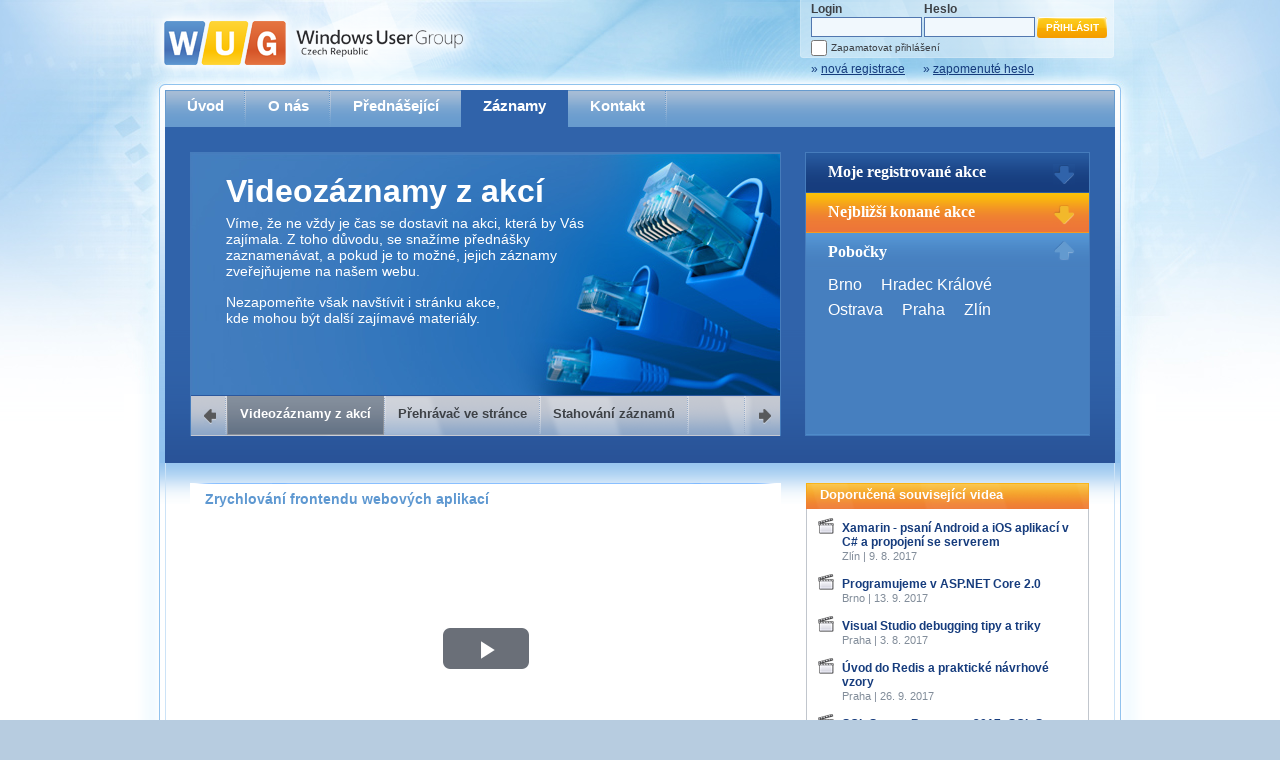

--- FILE ---
content_type: text/html; charset=utf-8
request_url: https://www.wug.cz/zaznamy/409-Zrychlovani-frontendu-webovych-aplikaci
body_size: 21011
content:


<!DOCTYPE html PUBLIC "-//W3C//DTD XHTML 1.0 Transitional//EN" "http://www.w3.org/TR/xhtml1/DTD/xhtml1-transitional.dtd">

<html xmlns="http://www.w3.org/1999/xhtml">
<head><title>
	Zrychlování frontendu webových aplikací | Záznamy | Windows User Group - Czech Republic
</title><meta http-equiv="Content-Type" content="text/html; charset=utf-8" /><meta property="fb:page_id" content="168014696565336" /><meta property="og:site_name" content="WUG Česká republika" /><meta property="og:locale" content="cs_CZ" /><meta name="twitter:card" content="summary_large_image" /><meta name="twitter:site" content="@wugcz" /><meta name="twitter:title" content="Zrychlování frontendu webových aplikací" /><meta name="twitter:description" content="Podíváme se na hlavní důvody, proč rychlost řešit a ukážeme praktické tipy jak dosáhnout zrychlení." /><link rel="shortcut icon" href="/favicon.ico" /><meta name="application-name" content="Windows User Group" /><meta name="msapplication-tooltip" content="Otevřít web Windows User Group" /><meta name="msapplication-starturl" content="./" /><meta content="width=1024;height=768" name="msapplication-window" /><meta name="msapplication-navbutton-color" content="#5B94CE" /><meta content="name=Kalendář akcí; action-uri=./; icon-uri=./favicon.ico; window-type=self;" name="msapplication-task" /><meta content="name=O nás; action-uri=./o-nas; icon-uri=./favicon.ico; window-type=self;" name="msapplication-task" /><meta content="name=Přednášející; action-uri=./prednasejici; icon-uri=./favicon.ico; window-type=self;" name="msapplication-task" /><meta content="name=Zaznamy; action-uri=./zaznamy; icon-uri=./favicon.ico; window-type=self;" name="msapplication-task" /><meta content="name=Kontakt; action-uri=./kontakt; icon-uri=./favicon.ico; window-type=self;" name="msapplication-task" />
    

<link href="../App_Themes/Default/jQueryUI/smoothness/jquery-ui-1.8.14.custom.css" type="text/css" rel="stylesheet" /><link href="../App_Themes/Default/prettyPhoto/prettyPhoto.css" type="text/css" rel="stylesheet" /><link href="../App_Themes/Default/Style.css" type="text/css" rel="stylesheet" /><link href="../App_Themes/Default/StyleSheet.css" type="text/css" rel="stylesheet" /><meta name="og:title" content="Zrychlování frontendu webových aplikací" /><link href="/Styles/video-js/video-js.min.css" rel="stylesheet" /><link href="/Styles/video-js/videojs-resolution-switcher.css" rel="stylesheet" /><meta name="og:image" content="https://www.wug.cz/GetFile.ashx?PhotoID=2063&amp;ThumbnailSizeName=detail" /><meta name="image" content="https://www.wug.cz/GetFile.ashx?PhotoID=2063&amp;ThumbnailSizeName=detail" /><meta name="twitter:image" content="https://www.wug.cz/GetFile.ashx?PhotoID=2063&amp;ThumbnailSizeName=detail" /><meta name="og:description" content="Podíváme se na hlavní důvody, proč rychlost řešit a ukážeme praktické tipy jak dosáhnout zrychlení." /><link rel="alternate" type="application/rss+xml" title="WUG Česká republika - Akce" href="https://www.wug.cz/rss/akce"></link><link rel="alternate" type="application/rss+xml" title="WUG Česká republika - Záznamy" href="https://www.wug.cz/rss/zaznamy"></link></head>
<body>
    <form name="aspnetForm" method="post" action="/zaznamy/409-Zrychlovani-frontendu-webovych-aplikaci" onsubmit="javascript:return WebForm_OnSubmit();" id="aspnetForm">
<div>
<input type="hidden" name="__EVENTTARGET" id="__EVENTTARGET" value="" />
<input type="hidden" name="__EVENTARGUMENT" id="__EVENTARGUMENT" value="" />
<input type="hidden" name="__VIEWSTATE" id="__VIEWSTATE" value="4kztNdyFuCy3tQPR8ZFgZlzXCpA/DhEi4l4/pg7JKWLOB+NOYkd4f0C5hQD/zo8D0bTzU4S1gNBusQ0fHIZMdU88raXJLfNFndT2mEcSRvni0i6b+2V9bXPutv6bqDLGg6Da/aFnLUvHBbG8mJHt6JcF164QLicXdxrbZkSIszFfl0iQHPlv8SlYzXM7S/K6+xZ8Fg81zdelmgcf5e8LYjvSSKWYj3BmMd2nj3PQEYZ/apnVcxGbDd1RP2ObWjKAMKcVwlVKMSYLOnEl91JHhKyx/MmMzS3c88kUpe+L09JCOkvUvRgtwEeu32fOsFbrCppTvmCkCZjQoiPr1ahac91PoW75Aq6CG44SWJ//9/KRUeCqdN7i+wXtPxd/amgXPYnGxKhElfclAD5gfEDXlW9Ur+vt++LVMvzgWt8eL+aIquk2zRSt0VRkPlbJ+p7LGhNx7RXBbMuVXlF82P6/O+liNtLcShv0aUJrB514sO9UxXEUdcBclsZmPxxb0g2xNmcDNyPmiE/GtOGVaDy50iX4B3vXpfERrEu5t5+GDr2Tc0ULo9Ts7fPJJGaaWyE3bHENAYv9+3Iu8wdztJl6QTS7FF0ao+U6YRa+7FWmSKo05iSWUXOoGlLkfoL95fajcwfynlPLIS3xdolccuHNQjo/QUIHRbJL98iEdxRbSNYxDmTho7LkvFvbIZDVgRuSPU1okkx1nCiZzRmdNGiKUuLLtDJutXBgxQkKJccrIA9BERUyTZw+/n+C29mc39aeAod0RgBJM0C8C71fPWwcyDq7NP0QuLGTsJ6dSE6s2EqSbKs2eBpaT3n42HVZY6SIjlYXEKraqOumvPoMWaB4ySFrq6ZyzkmGQqO+VFLtayG9Z35r3+qDGMqLDttTArr5tpSfkHsNAa6+cM57+NB9lKbdsZV19Rope/w77GIHEJAzmK93uXDawigeByDkZYvhR7UVd6aXQJ6qw6uH435G/m/0Ce24qdUm3Y4VpgRDZY9jAKIYJCqgC7m7j3PEPorjFNS3G54j8gWjenMazdeDMY1V/D/Zbedy44NGiPH5I883FeO8YRaKocM/kWtys+Vh5hum9ZkLBHE57vnto/+N6apLWAYmkrU7njaY8d4+CgaVMXD1sZz9XENz2h7N9rQzWi5m4SXyHQS7xTjwkrD/RJpz5PpvxHd7pImjLMU5GZF3/k6LMIDX+IzSj9yIxB0VKnssoB8BCxB+4kJIcuSSyV65A9QDhxnsB05yfmEV90EW47LBbbm/lMCph0pAjBhAosr6vb3EXjI5sdrYTAlyY5SZPgNVH2aqXpt6kVlAzo/6UUsDQTWh31i7V/BtTmonC77n+vP4M003nvoAiSIl6ZYsVE71n74fJxzFH3ADjCTaA+23P0d1xUZnP2oGU8ofkKzb/B8ccX0ZyZeqYRPHqvVZVVmuAzlSss21AL1GZ+BN9aLHkaUWdkN4KozDDn5oMGslfIbDnQhidZztpAF/WiK6p+fxU0VLogrmCdQf4jEC8vLDpQZVNtn38j6JhrQuhwctfusEVHWnJL4Wt9kkP0TS+qn63/SVlcTcFHlwlyYgwja8JcYl8AYU9cJdNXQJAuuxfOiE9eVYKSUBTyXYflR2vsEu5siGQ2EBzG3LVBGMo6nM+Hul7Z5FUo0Bd8DmW5HVtazOV5Oh+ejK0f7G1hxjG3XfdGf0ZJryroEsLpwYrl/cpQXgN+yEgm8/QVGs+WQGMNdLJdSNn2Rik9O56AGqY7xQERuRwZAOHW6npmfhZtij3npEdW3le6Vd9pCQA+xoKjssl2umf8M6PV1n2A0YMekl3SrCY/FCBo8vgbrxp5lEKwKdvFNUOGXuDlhe1mUMnBv2CZJtpbiBUYmLgVLemXXGM0rbHifgDgQM4zlvwRmgpcp+U0xUtUTnQUCaoub51qR1fy3BWK5uiIzTvWmOZuqw0d2Nwvge68U2Yr9vu+B8pSA1TGZMfqRZj0dazCV/QwpE9rqEYvLJSpvbuLj3igGrm8SLZJKK8KY3/Klmsl77zQ2Ply0s02j4BUqQ0Yh7Tia38biJTVZMZelud70iu59iOU+A+vvGUQbGYpbRuZ+n3tQEwiAmXcaA9DDh89waGCFusXpzm7P2/+mxb9jKuTKxZlH1ymbgN19mppcaPWsTujDCLiK8/fGHLO3aMWcUhfbEFbLqEDFFpmcwta8AYYqMeZYXJZNDb8VzJv3UynWUsJ4pMiuDZdZxQF3jrtViQLG0STaNCJwuwK3irq9Im88YhzmE6yQi244vGZqg8GsUVoGphBSbveJk/qTiRJq18rtippoN3U6/mAkG2UlJpw33k96tkKGrigyvCBqMYM5sD+hBRfrF8sbTR2mtPhfh8jhmUFHScson34w/dNMwAbyXs0JPb58Z7ptoKCMTl9GhhTk7I97t1dT5IH0rnmE8YA0bvXHYLDr4awntf+As5VlDo0RnzL1s6HF3cYTfZ0Y9vtSRw1GxjsYU0hcoR3ZNxJUw0RpUQ7sF2CU3zPYUGPxM6GN1MA0yF9Z+E/IwHBbv/aOv21+uh72nNnViYdq6mu/FdSpBDFBgQmOryTmC1vq7SYmKieSEhQqAgBwjf54znjxdsJHX5SB+qa+wwjv8mgVrde7+FdgQPvpy3S8TGlbETZhlWGDcLkwanvDfqAoQlDbYStpUPaW5vEkWxvnRftThuxNBMTSY/7NTNbYokSLNn08kXaODbYgAz3MogVkUhM+L2YjxfqeE1ok1eae2HUOfbK8FaAYMCe39Hm81PjrsRUdA/OZx0xfchr5mKcuBaiJ0dWxSDdy1EGNG96EdI3W3RWHIfRkn1ArCMXs90B4ndAx+kEXOuyBV0XE0aFjpiPKjgqVYXQHqjJ+xqau7a1REHV7Pk4LID8qtKeq0S7m6wETUdpGCcAh1XERrx9Bw1ApR4tOvG+k0ksX3BkJjRUmQCYIWEH2BLa/HZz8Hm730w3dNvWLBxocob5NSEqc0nMEpzHZrgMmfzrO6giIEFuFwecJEaihgtFKJr3f8RF1MwGsrk5ahozbuilZfFbIXZfWZI0PXN98gc+vJYs7hEF1DyOAxs02D0sxzqr70uNnUj/eIsIg9aS4uLp3YErpmQsb3lctxZntexFlDJ+O/Y60lVYaEc5WerxdfJYv9rV+e/AVGD2GGOyYgPi20+z0Ij96kvVz3XL/hxf3GFer9E9JLXOehLBCBEaBEJiTskZZzw+hrN2Tr0SZ9e97GK/U5Lk0e9Nn2yMA1gazBofiUw2WgoX3hcgBcrfk/krZfrGfL9gWJ+dBHPdXF7NCvtAXoyKlIjDPl/2p7BtDI2BOHh5rfGki6Mm8TMB0xFV/ELxGSQICt2xe8iDdHXnLGPz/V5mb/D+pEgg0A5UPmOEY+A63eGiRfdTkncVV0lXYjLFpXENIWeVzruPTHTxzIiElwAMWUxR32kRxsLYJh+0AODPFYWTwWsxpi/EaamB5utkZgLNBZ6uDu7ilzZ7+HsceLFA3aDJ85YXu5y4qEOn3QITtzuXfeyWSdMc2Vaj9gQoQp9zaC5QXCwxRuhu4A0/GjKY8R++eoLyY1JDacaH+9BgVX1E7znAGHy5Nyb3QtMPgYAKfcreq6nfhHonnhmoCwJWMqxVdAWs9+R9HF5+iWSOrXvWZz2CjGKUVZ8/QMHLIIyL8Ui1/etnLZkg8pzKzzDbqz6hUCUTNfvCxExdG2FgHUzS5i4RQG1hgCJEt1bL6Kuqym7B9JsStE+2JrGO5o5xrLMPMC52bZFkXadvanruYrhx9ulLHMRv7m0KCbX50etmJR0YeljMoRWY++CH5uL2zhQ0Y/rZvlVBSSs4whNyMgbRRDshe9NaejfLqCr9rwyg+y/zMbhJXpTEZWK1dRB98D5BPmhyrA6mODPs1l5DugEo6EDTGdHhknXTng198B4AfP6wJpHsEJCArlVGzcmv9V5p3GHnIjrwf/Cimz7wzjx87pCQ1+CTFpN/LMo4btiFOta02AcmKBVtBKzQTrRrV2ALwq8ZQ+/duqDWtkeQ+O+vQa9RAtPJAvJq0ioK2vRwihGekSuoNelXL4R4EZFhryR0XOGHV/+/SMBaX3axyGOFyU+YMoZPFGIbwqtkvIsZn4qWLHBuDAFkF3Pcu1mhCP/HOOWw0hqmok8ZPfplIDkkW8h9hGVgFP2BhXX+bKMhfwi/R0C8s5twkJqm9g2bwzakYkZE3E+j+PHu5l2+kPGrXickd1nn/oef9R4yIPgtFI5tzU9our9bkAXAw0x4ITdUQ5dMn8l7WfZIXWZ2M2KhY/jzUcrn8bxhaM/hDuNIN7D7yfkzTjj0Fc9c9zwznrVSo72U6FrIriZnoMlmJiRNli5inhOUUHn81+sdcum4Ub7sFo8TPiCiYig18UZhTq6IWQnxDYhoh8K7Xay/+wHGZ8uxJoIpHQON/AzqZBomEfmx8vbpSNqQ3AevRMMsZQDK/cJUFhaWtdnNnwi7jI0auJ11O1XuahPyk8PnzuZj7rGdevPhsgozA7gB9RIYgwJFoQeLPbgjNKjSiXT5Wh+6hogGsP0ReYLReHVvSAS7GO+AaKeMldxTURs3+sOZ+H/7Q6Pt47Oc9I9mu6CSyYbuDdDFi1zaWFKVvMbUsOWns3IIbbr1VfzKrWB/[base64]/P35QQzSag9RvHc0Etk40AFsP1K2zpJAyLK9NX2grxb21mZLr2MDI/8oLkBZTP4X1AL54TPEMZeyerD7PQVIpm8FMIj75u4MqI7yvvJ731TQhcts9gAc50sczxz0LB3fYkahARz8tBE8vIgKEJvJ/bFBLojgWUW8vBNVMwoZgyyNC9K7xXTcQWdixJt7yaUyLmUDhv0v3tYhy/w5B7mJ9lOeXtzjnYWSmHL/lUfhBwG0++VDATgxX2kAZKaNCKXR5E4xEaDeFissNSDNS3SkFIWcFff1VuD5yqgSapCIghQLRjVTsrxiDt2rjyQMyOM0QxMn8INxUzfWarp2jKsVsr9X0ClH/rGfpRRjruuSP7elc6PZRlH3D+lOampPP62PKo+zwa39oe+uPW1UaeGwtgCac7lc52kOkFp8rvj8Leq1ho39/fVMSnnRhTeLL5R62gSTfVBMdpuVVWQtd20NAzCdnHEyLOUwXw2B6mY2iX7+30R/857QuwiQeGjULBaOqoMGEAzj4ay466VOUNVzgyt/aZtwN92kod68/uxWTFfXsjt3pFOR87xZhH5HHwomkT0TDg7ZQQJc7a0k1CnZx46a5PYlbkILVu8UAheRXjwqmd8pt5ZEa7NQurpVFy+wo6vbl+6AU2+LXmHe9H2rHWUTzwMK9iPjOgiH3IWwalQRL81FJILYGkgHZDc9Nlo+FzxWStvxa0R+3S5bkk6ctBgg9f46i0f/VYpZzS/l8ffT/P9Mn+/nXJyD1FDyGt3x/mo+dfZ+fl2eRmsYo+1u8IcjadMWot9nmfz5HfvDoeZSNo37SfeMWZUmHvtUD4RjuD5Sy/EYNcof3isknANW7lbDsdgddWYNnCfd44P+JmgI6GCtGYF2TnAh1F0CcZj8WGK0iZBgMNlcDqZQ8K31sZILE5E4vb3nb54R/GNgevpqmxxBM7QkKTux7wPIneItR+PLl+THteYZG6ENb4ddYO3Q03Zx85WM0wf+TXEJQn+0+cxJdIqnBmZpFJZ9jdxD89G0aCjk7dRKhxtWgTn3eN3Yv68oLq4SMMg6lb9kxELcDITzyG/Z0Qi1XPQZTq83LLDNY7s5eNCuaET9HVC9yZJ9Zrqr5Ah5gDk29Az6IKHfMOdPbr52U8bv4SpIyoRlWfgeBD2tTjJYSG8vlgIygqk59x7kK3Uq8+XOqoCIU5ru9pV0fmYQo+O+n7bTkjW0/fJOniTNoSc2GRE9NDtuIg9iA6AUpCN5Hc23cmrizhgFW+L1Vt/YiWIu6j41pagOVwMzl+hZG8h+2L9brV2FBEnuYpuDsIo8cjwGG7aHkgnmxuanbu/hNckab9d+NAMJL0yjffmC3o7il5Iu52miHlez5R/4xagT+Xi2VsHEsche3vWY3/1XiH6cSdp9yUKXnp/p19H9eLALYnUp88qMFaddVLuRVyKTS5wTBtkRJT/kehJfWHRUSyhKNUkJPnGVFECXT2QaOz+fuZcRbgFhdS0XrcJwyK8Id7tbc0oa10AmyA/uFzDafeljybCzujVTEf/94WZ+PgD9Rol9JKrGi0BqDOm99SeENFO0aOB0EFehRYr2DmibJk2E9m7sPUQX+WGMpD00WvqRCRbGDfU/zumTxDNT0gPMqD0PZoOlMC/UmP8GU5k/PufKiAtERuOKfqCRZo4FE+O2wAsvi+fXl4FuArkvZh8eUWNR80jJbJOHs3g76ecMRvObP0vCnPYSHmwO8mGz89GBRWkzW1EaiCio/KejmVkH03/k5BxfyFTQaWF9HvtbZh/LzbEEB+rcO9q3R7maDzrdNO8KAlyuyFh5cQqdr6tokx0o/NI6TC7j0gmfxM2k//sXQofJJH7iLlFT96+nD2ea/JkrXKh+yg07fKFRqYZswY6qTmW1MJ2uw7nOpvuiwRkbZ1sqWu2LcMMOLd0I1nRTUQKeuU3ExR0Vm4yflGwafXFJotG73JsOufLpDABNI3I5/O0oPnlHBCXe/ZyFdzKJowhY3rJeNUqeL64S8Ozs/l0YIy/10ZBA1SkZthSpwQsF0jD85tGskD4LiRITDmvne5Jm9J0TMjKqTcGqPxc3/EhjyC05B2hlE5Oo6n7JxJM+9u/yeXA69jtlIFN4MaqVsY0yaMOKLHQfIHSGfM/KAqai56yiQnYy+pgmsCpQMVC83UJn3lAJcWCpTBJecw6OK+WXEsQxDq5cyP8bhNi/oMvqfiu7CJJqBliijTDo681gz0zYWPtkLg9j9Gig2EYM91pDv9BVzQADJVH802kR8jcZpNUenTqsbXzv/5eLa8DS5owuv7vm8Q7qasD6swMh6WroXs/GvXqE6N0fhcGX9zOKcWW6jvvISsvPgflEmqNCtGv522EtktdVzdwNnC5BblrWMz/keu71Jc3gT8BsI3do/An090Y4ZSIAGBiQyAMYGBYBEe9Z2eTUuL+D+fL0DZwpib4rEXzYELgh4JGTrp2+bC3O4VIHcL1tP6tXzBY/LkjxxN0OXiNxgyU+9b8ezUrPt40lCyF+dnWu1ldkU0BNNc2AxdSLw7r+Dwxai1/265JlIdWzYYPI3o9u5mVzpigBpZP0xbQ8LPQoQ5hnbllUVH9WWbFI5WH483npj+HTbnUFTgbm1sKuncXutCWA9PcpaSTz5gjOIUQhvTuWJrW3T//7R0T1LRnbjNcPb5504r3IjsnoJJZx/cCqDrLLKhqAdXPVf835y5DElWtkhZlWOf8519kcwXZAjQAiiYG4O7yCAhce7+cy94OG1vxEIDbK82s3AFvL3/xzMqnh81/Zsqf/FVBaUXgHef4ETQAnu9MKgcR9Vrt9FZJiyZvAT+anBNBnNEYqUqjIOc99gLNX1blrwpEZQ0fKV746k3iSb5299xHnaGLrQf/Eq7cU7homNex87oHonv8xqxAqpLElMqp1UrRPJsygsGWeGkJNXD/R0JoVQyK1hKg1sexaG/tMmccHpbvGGSpaWAsb88/ORVt3iY3LJjAswml/H+fwc7TcxjBIFNyOZPwqUlhMZYiTI3YLAWcJP70gkUGtNMNlAwfcruaMS5RX5/Ph4qjVSb7Vz82bM5RKLSNpaGkGlpb//5stWZmuzEHm7/+vMzYiYr7TC6Eh88jG1hhqs6j3vZitfl/cNnCVF9IbysgNyUm2hOg8P5s+UNdmIWlTISmY8XL3w5iWOIBLwQFNfY8bWNGocdTbu11zoMNW0pr4hTm5HGUHxFZ4ABH58LOXskjK0tEfbsbuurvCHTAc+hkIou9s6W26IU5nddNbBw/[base64]/2My6eHE1XT8dc4nMKSIiT3E4YRILVXMnLm0FMC6xex+gpiZcmgbpwtxGms0H3Tr23gASHNzN2OL2acYaw2G6K6jlcoYfot02ZP3DCPLCk2EUem/Ne07dFtdMFA9KTuU8WmTrb2qWza0QFlv/0++TYlVI6sK/Dv4zYhY12QcjTYgMwl7fz9E3ZUbwlWu06BEB6M19Fib0KmDbdT8gpWkz126iCaEeq4TioVi+ygxebe4dTcKbMjqJUCM5lF/E4MKVweVYyeZla9OTCS7S7QC29dWQMzQ4wHPiyq3X7XgOaENfkw26b4sQBWT0j2duUP3iNDHz4BSYQgE+K7xA/r5mXq+EkKznfm1RUlpfPZpAYjK9FdEVIuIVlW9VG//TeWDFWILvbYPUl43qYtaFBwJprfKOPs+FzsoeJ407lE8leze+mQvMq7c+q/cejpqRIOzZiyiWHo2i/yaCwOjVc+W6dOQ+ZTGrsyXZK32SvHYSQMCq9wUM2omAq6kOKrt8tSCNCyf0TAc/wMcuOwttAHMfGE0vJzS/835RIOpyuYZldxsYr2oJ4sy13svMZqhScPwysE9k/KGKPiCU1U1WqIp4V8ns50LcLnSDlCVo7Xq/mh8ye0qi5WgImy8Vay04vnK2T4ahRt+ZOu7Z12ixj4UJaiwUfNo3dTnccF4S2py/Q29kYg/sZUEHU5Xg/tkijzOTcPkfgZcltVAKtbuaL4iavn6fOi7trAaPkHUyGJEq5tbFHmSG9wGa7p0YZ1FakayIAA0Rh7pKSwnxuPov8SM/WOX7N4+SfxUXGYrIXEUA2oHnTJnaBE7aiTegW82H5rzmnhGVVop3s2Sn3qxLK2+rONjT0XcMRiGLFgJEn7A6DrqeofxFjXU1+VzuzRIk3MTdTFb+MxFiSKXaYVj" />
</div>

<script type="text/javascript">
//<![CDATA[
var theForm = document.forms['aspnetForm'];
if (!theForm) {
    theForm = document.aspnetForm;
}
function __doPostBack(eventTarget, eventArgument) {
    if (!theForm.onsubmit || (theForm.onsubmit() != false)) {
        theForm.__EVENTTARGET.value = eventTarget;
        theForm.__EVENTARGUMENT.value = eventArgument;
        theForm.submit();
    }
}
//]]>
</script>


<script src="/WebResource.axd?d=pynGkmcFUV13He1Qd6_TZIvPjFwaOwQofXcKwDy7Pb9UTT0ygxxTOjJAMfks0tANzc_PDA2&amp;t=638611991839128395" type="text/javascript"></script>


<script src="/ScriptResource.axd?d=nv7asgRUU0tRmHNR2D6t1Pu8Dxm9Lp_KYDBxZ3DbGwMaRs6U9u39kytO6uQhjD1r-9C5Bkpzg5tSsG45wSzHcMSL7XAwgzLU9Zu-shdN0YH6U81p3TNy_2IoLlyOt4wjnrbZJA2&amp;t=ffffffffcd8886bf" type="text/javascript"></script>
<script src="/ScriptResource.axd?d=NJmAwtEo3Ipnlaxl6CMhvvvtXLp258F1iNxlu6YOPrLTIGT47wBLUJ-hp2KIlbfoQuRR3NS6MOcsIQsXQzNjUuG8zc58oU5fKilj4PI5zKVWaS8vB7gJRAR1ga8YT0ilhc4tRBr9xfctFcJKnBnzFTp_H_Q1&amp;t=583299c4" type="text/javascript"></script>
<script src="/ScriptResource.axd?d=dwY9oWetJoJoVpgL6Zq8OK2w0jKHRbOFiFEobihW11xRPFPbPfTNYZMOJdxsEyEh03Bn_clBAaIhiLDoEA1IqoEvBBZXwW4ihd3bFPKCwhKAlNyMSMz6j_DcpuXKM1oKuH017HYGcUYbXHkgAvlnSvGIOKI1&amp;t=583299c4" type="text/javascript"></script>
<script src="../Scripts/jquery-1.7.min.js" type="text/javascript"></script>
<script src="../Scripts/jquery-ui-1.8.14.custom.min.js" type="text/javascript"></script>
<script src="../Scripts/flash-tabs-slide.js" type="text/javascript"></script>
<script src="../Scripts/Silverlight.js" type="text/javascript"></script>
<script src="../Scripts/video-js/video.min.js" type="text/javascript"></script>
<script src="../Scripts/video-js/videojs-resolution-switcher.js" type="text/javascript"></script>
<script src="../Scripts/video-player.js" type="text/javascript"></script>
<script type="text/javascript">
//<![CDATA[
function WebForm_OnSubmit() {
if (typeof(ValidatorOnSubmit) == "function" && ValidatorOnSubmit() == false) return false;
return true;
}
//]]>
</script>

<div>

	<input type="hidden" name="__VIEWSTATEGENERATOR" id="__VIEWSTATEGENERATOR" value="AF7C9568" />
	<input type="hidden" name="__VIEWSTATEENCRYPTED" id="__VIEWSTATEENCRYPTED" value="" />
	<input type="hidden" name="__EVENTVALIDATION" id="__EVENTVALIDATION" value="5Z+5gunms6J2u4RtiA1HR2tEWbdeicCnpKDF3VMklwLH4pnzqxr9b9yGE83wrOZTv1EfQgw4U8QIux/yJPi4axpczPpwyaJAEBVG+I7lnW5Ze+u8WQHDEohcb+KhQTaD/29TledZudFSsSd18G+d9gca62pS9MbkJaN+NABMfS3gM10v" />
</div>
    <script type="text/javascript">
//<![CDATA[
Sys.WebForms.PageRequestManager._initialize('ctl00$ctl00$ScriptManager1', 'aspnetForm', [], ['ctl00$ctl00$ScriptManager1',''], [], 90, 'ctl00$ctl00');
//]]>
</script>
<input type="hidden" name="ctl00$ctl00$ScriptManager1" id="ctl00_ctl00_ScriptManager1" />
<script type="text/javascript">
//<![CDATA[
Sys.Application.setServerId("ctl00_ctl00_ScriptManager1", "ctl00$ctl00$ScriptManager1");
Sys.Application._enableHistoryInScriptManager();
//]]>
</script>

    <div id="PageContainerL1">
        <div id="PageContainerL2">
            <div id="PageContainerL3">
                <div id="PageContainerL4">
                    <div id="PageContainerL5">
                        <div id="PageContainerL6">
                            <div id="Header">
                                <a id="ctl00_ctl00_HyperLinkLogo" class="Logo" href="../"><img id="ctl00_ctl00_ImageLogo" src="../App_Themes/Default/Img/Logo.png" alt="WUG Czech Republic" style="border-width:0px;" /></a>
                                <div class="LoginControls">
                                    
                                            
                                            <table id="ctl00_ctl00_LoginViewMainLoginControls_Login1" cellspacing="0" cellpadding="0" border="0" style="border-collapse:collapse;">
	<tr>
		<td>
                                                    <div class="LoginForm">
                                                        <div class="Column UserNameCol">
                                                            <div class="Label">
                                                                Login<span id="ctl00_ctl00_LoginViewMainLoginControls_Login1_UserNameRequired" style="color:Red;visibility:hidden;">*</span></div>
                                                            <div class="Control">
                                                                <input name="ctl00$ctl00$LoginViewMainLoginControls$Login1$UserName" type="text" id="ctl00_ctl00_LoginViewMainLoginControls_Login1_UserName" class="LoginFormTextBox" /></div>
                                                        </div>
                                                        <div class="Column PasswordCol">
                                                            <div class="Label">
                                                                Heslo<span id="ctl00_ctl00_LoginViewMainLoginControls_Login1_PasswordRequired" style="color:Red;visibility:hidden;">*</span></div>
                                                            <div class="Control">
                                                                <input name="ctl00$ctl00$LoginViewMainLoginControls$Login1$Password" type="password" id="ctl00_ctl00_LoginViewMainLoginControls_Login1_Password" class="LoginFormTextBox" /></div>
                                                        </div>
                                                        <div class="LoginButtonCol">
                                                            <div>
                                                                <input type="submit" name="ctl00$ctl00$LoginViewMainLoginControls$Login1$LoginButton" value="Přihlásit" onclick="javascript:WebForm_DoPostBackWithOptions(new WebForm_PostBackOptions(&quot;ctl00$ctl00$LoginViewMainLoginControls$Login1$LoginButton&quot;, &quot;&quot;, true, &quot;ctl00$Login1&quot;, &quot;&quot;, false, false))" id="ctl00_ctl00_LoginViewMainLoginControls_Login1_LoginButton" title="Přihlásit" class="LoginFormButton" />
                                                            </div>
                                                        </div>
                                                        <div class="LoginRememberMe">
                                                            <input id="ctl00_ctl00_LoginViewMainLoginControls_Login1_RememberMe" type="checkbox" name="ctl00$ctl00$LoginViewMainLoginControls$Login1$RememberMe" /><label for="ctl00_ctl00_LoginViewMainLoginControls_Login1_RememberMe">Zapamatovat přihlášení</label>
                                                        </div>
                                                    </div>
                                                </td>
	</tr>
</table>
                                            
                                            <div class="LoginLinks">
                                                <a id="ctl00_ctl00_LoginViewMainLoginControls_HyperLinkRegister" href="../registrace">&raquo; <span>nová registrace</span></a>
                                                <a id="ctl00_ctl00_LoginViewMainLoginControls_HyperLinkForgotPassword" href="../zapomenute-heslo">&raquo; <span>zapomenuté heslo</span></a>
                                            </div>
                                        
                                </div>
                            </div>
                            <div id="Content" class="ContentType1">
                                <div id="MainMenu">
                                    <div class="Items">
                                        <a id="ctl00_ctl00_HyperLinkMenu1" href="../">Úvod</a>
                                        <a id="ctl00_ctl00_HyperLinkMenu2" href="../o-nas">O nás</a>
                                        <a id="ctl00_ctl00_HyperLinkMenu3" class="NoSeparator" href="../prednasejici">Přednášející</a>
                                        <a id="ctl00_ctl00_HyperLinkMenu4" class="NoSeparator Active" href="../zaznamy">Záznamy</a>
                                        
                                        <a id="ctl00_ctl00_HyperLinkMenu6" href="../kontakt">Kontakt</a>
                                    </div>
                                </div>
                                <div id="Flash">
                                    <div id="FlashTabs">
                                        
    
    <div id="FlashTabsContent">
        <div id="FTC1" class="FTC FTCStyle1">
            <h2>Videozáznamy z akcí</h2>
            <p style="width: 360px;">
                Víme, že ne vždy je čas se dostavit na akci, která by Vás zajímala. Z toho důvodu,
                se snažíme přednášky zaznamenávat, a pokud je to možné, jejich záznamy zveřejňujeme
                na našem webu.
            </p>
            <p style="width: 360px;">
                Nezapomeňte však navštívit i stránku akce,
                <br />
                kde mohou být další zajímavé materiály.
            </p>
        </div>
        <div id="FTC2" class="FTC FTCStyle1">
            <h2>Přehrávač ve stránce</h2>
            <p style="width: 360px;">
                Záznamy na našem webu můžete pohodlně sledovat přímo na stránce s&nbsp;využitím našeho <strong>HTML&nbsp;5</strong> nebo <strong>Silverlight</strong> přehrávače.</p>
            <p style="width: 340px;">    
                Stránka se sama rozhodne, na&nbsp;základě toho, jaké technologie podporuje Váš prohlížeč, který přehrávač použít, abyste záznam mohli sledovat v&nbsp;nejvyšší možné kvalitě.
            </p>
        </div>
        <div id="FTC3" class="FTC FTCStyle1">
            <h2>Stahování záznamů</h2>
            <p style="width: 360px;">
                Víme, že občas chcete sledovat záznamy i v&nbsp;místech, kde není připojení k internetu, což současný přehrávač neumožňuje, proto umožňujeme stahování vybraných záznamů.
            </p>
            <p style="width: 360px;">
                Velmi staré záznamy máme historicky uložené ve&nbsp;formátu, který není vhodný pro stahování, <br />proto je&nbsp;ke&nbsp;stažení nenabízíme.
            </p>
        </div>
    </div>
    <div id="FlashTabsNavigation">
        <a class="Prev"></a><span class="Separator"></span><a href="#FTC1" class="Active">Videozáznamy
            z akcí</a> <span class="Separator"></span><a href="#FTC2">Přehrávač ve stránce</a>
        <span class="Separator"></span><a href="#FTC3">Stahování záznamů</a>
        <span class="Separator"></span><a class="Next"></a><span class="Separator" style="float: right;"></span>
    </div>


                                    </div>
                                    <div id="FlashSlides">
                                        <div id="FlashSlide1" class="FlashSlide">
                                            
<h2>
    Moje registrované akce</h2>
<div>
    
            Pro zobrazení Vašich registrací na akce se prosím přihlašte.
        
</div>

                                        </div>
                                        <div id="FlashSlide2" class="FlashSlide">
                                            
<h2>
    Nejbližší konané akce</h2>
<div>
    <ul>
        
                
                <li>
                    22. 1. 2026, 
                    <a id="ctl00_ctl00_UpcomingEventsSlide1_ListViewUpcomingEventsSlide_ctrl0_HyperLink2" href="../praha">Praha</a><br />
                    <span><a id="ctl00_ctl00_UpcomingEventsSlide1_ListViewUpcomingEventsSlide_ctrl0_HyperLink1" href="../praha/akce/1752-Novinky-v-Microsoft-SQL-Serveru-2025">Novinky v Microsoft SQL Serveru 2025</a></span></li>
            
                <li>
                    26. 1. 2026, 
                    <a id="ctl00_ctl00_UpcomingEventsSlide1_ListViewUpcomingEventsSlide_ctrl1_HyperLink2" href="../praha">Praha</a><br />
                    <span><a id="ctl00_ctl00_UpcomingEventsSlide1_ListViewUpcomingEventsSlide_ctrl1_HyperLink1" href="../praha/akce/1800-WUG-Dev-Day-2026">WUG Dev Day 2026</a></span></li>
            
                <li>
                    18. 3. 2026, 
                    <a id="ctl00_ctl00_UpcomingEventsSlide1_ListViewUpcomingEventsSlide_ctrl2_HyperLink2" href="../praha">Praha</a><br />
                    <span><a id="ctl00_ctl00_UpcomingEventsSlide1_ListViewUpcomingEventsSlide_ctrl2_HyperLink1" href="../praha/akce/1830-User-Data-Functions-End-to-End-Ve-Fabricu-i-mimo-nej">User Data Functions End-to-End: Ve Fabricu i mimo něj</a></span></li>
            
            
    </ul>
</div>

                                        </div>
                                        <div id="FlashSlide3" class="FlashSlide">
                                            

<h2>
    Pobočky</h2>
<div>
    
            <a id="ctl00_ctl00_BranchList1_RepeaterBranchList_ctl00_HyperLinkBranch" href="../brno">Brno</a>
        
            <a id="ctl00_ctl00_BranchList1_RepeaterBranchList_ctl01_HyperLinkBranch" href="../hradec-kralove">Hradec&nbsp;Králové</a>
        
            <a id="ctl00_ctl00_BranchList1_RepeaterBranchList_ctl02_HyperLinkBranch" href="../ostrava">Ostrava</a>
        
            <a id="ctl00_ctl00_BranchList1_RepeaterBranchList_ctl03_HyperLinkBranch" href="../praha">Praha</a>
        
            <a id="ctl00_ctl00_BranchList1_RepeaterBranchList_ctl04_HyperLinkBranch" href="../zlin">Zlín</a>
        
</div>

                                        </div>
                                    </div>
                                </div>
                                <div id="Panels">
                                    
    <div id="MainPanel">
        
    
    <script type="text/javascript">
        $(document).ready(function () {
            window.wug = {
                multimediaMonitoringKeys: [{"StreamUrl":"https://download.wug.cz/videos/wug/WUGPraha_Zrychlovani-frontendu-webovych-aplikaci/WUGPraha_Zrychlovani-frontendu-webovych-aplikaci_1080p.mp4","MonitoringKey":"[base64]"},{"StreamUrl":"https://download.wug.cz/videos/wug/WUGPraha_Zrychlovani-frontendu-webovych-aplikaci/WUGPraha_Zrychlovani-frontendu-webovych-aplikaci_LQ.mp4","MonitoringKey":"[base64]"}]
            };
        });
    </script>
    <div class="MainPanel1Col" style="margin-bottom:5px;">
        <h2 style="padding-bottom: 12px;">
            Zrychlování frontendu webových aplikací</h2>
        <div style="padding-left: 15px;">
            
            <div id="ctl00_ctl00_ContentPlaceHolderPanels_ContentPlaceHolderMainPanel_PlayerHTML5" class="player-html5" style="display:none;"><video id="video-player" class="video-js vjs-default-skin vjs-big-play-centered" controls preload="auto" width="561" height="259px" data-setup=""><source src="https://download.wug.cz/videos/wug/WUGPraha_Zrychlovani-frontendu-webovych-aplikaci/WUGPraha_Zrychlovani-frontendu-webovych-aplikaci_1080p.mp4" type="video/mp4" label="1080p" /><source src="https://download.wug.cz/videos/wug/WUGPraha_Zrychlovani-frontendu-webovych-aplikaci/WUGPraha_Zrychlovani-frontendu-webovych-aplikaci_LQ.mp4" type="video/mp4" label="LQ" /></video></div>
            <div id="ctl00_ctl00_ContentPlaceHolderPanels_ContentPlaceHolderMainPanel_PlayerAMS" class="player-ams"></div>
        </div>
        <div style="font-size:0.85em; font-style:italic; padding-top:3px; height:12px; text-align:right; padding-right:15px;">
            Záznam pro Vás zpracoval a připravil: Mirek Zajíc </div>
    </div>
    <div id="ctl00_ctl00_ContentPlaceHolderPanels_ContentPlaceHolderMainPanel_VideoDownloadPanel" class="MainPanel1Col" style="margin-bottom: 12px">
        <div style="float: left; padding-top: 10px; padding-left: 15px;">
            <img id="ctl00_ctl00_ContentPlaceHolderPanels_ContentPlaceHolderMainPanel_Image1" src="../App_Themes/Default/Img/DownloadIconNew.png" style="height:38px;border-width:0px;" />
        </div>
        <div style="float: left; width: 510px; padding-top: 1px; padding-left: 10px;">
            <h2 style="color: #3d4146; font-size: 1.4em; margin-left: 0px;">Stáhnout videozáznam</h2>
            <div style="font-size: 0.9em;">
                Protože víme, že chcete naše přednášky sledovat i v místech bez připojení k internetu, nabízíme Vám tento záznam ke stažení v následujících formátech:
            </div>
            
        </div>
        <div class="Cleaner"></div>
        <div id="ctl00_ctl00_ContentPlaceHolderPanels_ContentPlaceHolderMainPanel_DownloadLinksWrapper" style="padding-top: 10px; padding-left:58px;">
                <div id="ctl00_ctl00_ContentPlaceHolderPanels_ContentPlaceHolderMainPanel_DownloadWrapperLowQuality" style="float: left; width: 240px;">
                    <div style="float: left; padding-right: 8px;">
                        <a id="ctl00_ctl00_ContentPlaceHolderPanels_ContentPlaceHolderMainPanel_HyperLinkDownloadMobile" download="WUGPraha_Zrychlovani-frontendu-webovych-aplikaci_LQ.mp4" href="../DownloadMultimedia.ashx?MultimediaStreamID=987"><img src="../App_Themes/Default/Img/DownloadLQIcon.PNG" alt="" style="height:29px;border-width:0px;" /></a>
                    </div>
                    <div style="float: left;">
                        <a id="ctl00_ctl00_ContentPlaceHolderPanels_ContentPlaceHolderMainPanel_HyperLinkDownloadMobile2" download="WUGPraha_Zrychlovani-frontendu-webovych-aplikaci_LQ.mp4" href="../DownloadMultimedia.ashx?MultimediaStreamID=987" style="color:#3D4146;text-decoration:none;">
                            <h3 style="margin: 0px; font-size: 1.05em;">Nízké rozlišení</h3>
                            <div style="font-size: 0.85em;">
                                H.264, 800x368px, 402MB
                            </div>
                        </a>
                    </div>
                </div>
                <div id="ctl00_ctl00_ContentPlaceHolderPanels_ContentPlaceHolderMainPanel_DownloadWrapperHDQuality" style="float: left; width: 240px;">
                    <div style="float: left; padding-right: 8px;">
                        <a id="ctl00_ctl00_ContentPlaceHolderPanels_ContentPlaceHolderMainPanel_HyperLinkDownloadHD" download="WUGPraha_Zrychlovani-frontendu-webovych-aplikaci_1080p.mp4" href="../DownloadMultimedia.ashx?MultimediaStreamID=986"><img src="../App_Themes/Default/Img/DownloadComputerIcon.PNG" alt="" style="border-width:0px;" /></a>
                    </div>
                    <div style="float: left;">
                        <a id="ctl00_ctl00_ContentPlaceHolderPanels_ContentPlaceHolderMainPanel_HyperLinkDownloadHD2" download="WUGPraha_Zrychlovani-frontendu-webovych-aplikaci_1080p.mp4" href="../DownloadMultimedia.ashx?MultimediaStreamID=986" style="color:#3D4146;text-decoration:none;">
                            <h3 style="margin: 0px; font-size: 1.05em;">Vysoké rozlišení (HD)</h3>
                            <div style="font-size: 0.85em;">
                                H.264, 1920x886px, 1303MB
                            </div>
                        </a>
                    </div>
                </div>
            
            </div>
        <div class="Cleaner"></div>
    </div>
    <div id="ctl00_ctl00_ContentPlaceHolderPanels_ContentPlaceHolderMainPanel_MultimediaContentItemEventDetails" class="MainPanel1Col" style="padding-top:10px;">
        <div class="MainPanel2Cols">
            
            <div class="MainPanelColumnLeft MainPanelColumn" style="background-image: none; padding-left: 15px; width: 253px;">
                <div style="font-weight: bold; padding-bottom: 1em; padding-top:8px; font-size: 1.05em;">
                    Podíváme se na hlavní důvody, proč rychlost řešit a ukážeme praktické tipy jak dosáhnout zrychlení.
                </div>
                <div style="font-size:0.9em;">
                    •	Proč řešit rychlost?<br />•	Jak fungují prohlížeče?<br />•	HTTP/1 vs HTTP/2<br />•	Nástroje pro hledání chyb  <br />•	Optimalizační techniky<br /><br />Čas konce přednášky je pouze orientační.
                </div>
                <div style="padding-top:1.3em;">
                    <a id="ctl00_ctl00_ContentPlaceHolderPanels_ContentPlaceHolderMainPanel_HyperLinkEventDetail" title="Zobrazit detail akce" class="button-multimedia-content-item-event-detail" href="../praha/akce/899-Zrychlovani-frontendu-webovych-aplikaci"></a>
                </div>
            </div>
               
            <div class="MainPanelColumnRight MainPanelColumn" style="padding-right: 13px; padding-left:18px; background-color:Transparent; background-image:none;">
                <div id="ctl00_ctl00_ContentPlaceHolderPanels_ContentPlaceHolderMainPanel_SpeakersBox" class="EventDetailBox2" style="padding-bottom:7px;">
                    <h3>Přednášející</h3>
                    <div style="padding-top:5px;" class="speaker-list">
                        
                                
                                <a class="speaker-item" href="../prednasejici/153-Martin-Michalek">
                                    <div style="float:left; min-height:60px; width:60px;">
                                        <img src="../GetFile.ashx?PhotoID=1088&amp;ThumbnailSizeName=small" style="width:60px;border-width:0px;" />
                                    </div>
                                    <div style="float:right; width:200px;">
                                        <h4 style="padding-top:3px; padding-bottom:0px;">Martin&nbsp;Michálek</h4>
                                        <div style="color:#828d9a;"></div>
                                        <div style="color:#828d9a;"></div>
                                    </div>
                                    <div class="Cleaner"></div>
                                </a>
                            
                            
                    </div>
                </div>
                
                <div id="ctl00_ctl00_ContentPlaceHolderPanels_ContentPlaceHolderMainPanel_EventStoredFilesBox" class="EventDetailBox5">
                    <h3>Soubory ke stažení</h3>
                    <div style="padding-top:6px; padding-left:3px;">
                        
                                
                                <div style="padding-bottom:3px;">
                                    <div style="float:left; width:50px;">
                                        <a href="GetFile.ashx?EventStoredFileID=436"><img id="ctl00_ctl00_ContentPlaceHolderPanels_ContentPlaceHolderMainPanel_ListViewEventStoredFiles_ctrl0_ImageStoredFileIcon" src="../App_Themes/Default/Img/PDFIcon.png" style="border-width:0px;" /></a>
                                    </div>
                                    <div style="padding-top:3px;">
                                    <a href="GetFile.ashx?EventStoredFileID=436">
                                        wug-2017-rychlost.pdf</a></div>
                                    <div>
                                        3598kB, staženo
                                        2571x</div>
                                    <div class="Cleaner">
                                    </div>
                                </div>
                            
                            
                    </div>
                </div>
            </div>
            <div class="Cleaner">
            </div>
        </div>
    </div>

    </div>
    <div id="RightPanel">
        
    
    
<div id="BoxRelatedVideos" class="Box BoxStyle2">
    <h1>
        Doporučená související videa</h1>
    <div class="Content">
        <ul class="UnorderedListVideos" style="padding-bottom:20px;">
            
                    
                    <li>
                <a id="ctl00_ctl00_ContentPlaceHolderPanels_ContentPlaceHolderRightPanel_RelatedVideosBoxControl1_ListViewRelatedVideos_ctrl0_HyperLink20" href="411-Xamarin-psani-Android-a-iOS-aplikaci-v-C-a-propojeni-se-serverem">Xamarin - psaní Android a iOS aplikací v C# a propojení se serverem</a><br />
                <span>Zlín | 9. 8. 2017 </span></li>
                
                    <li>
                <a id="ctl00_ctl00_ContentPlaceHolderPanels_ContentPlaceHolderRightPanel_RelatedVideosBoxControl1_ListViewRelatedVideos_ctrl1_HyperLink20" href="423-Programujeme-v-ASP-NET-Core-2-0">Programujeme v ASP.NET Core 2.0</a><br />
                <span>Brno | 13. 9. 2017 </span></li>
                
                    <li>
                <a id="ctl00_ctl00_ContentPlaceHolderPanels_ContentPlaceHolderRightPanel_RelatedVideosBoxControl1_ListViewRelatedVideos_ctrl2_HyperLink20" href="410-Visual-Studio-debugging-tipy-a-triky">Visual Studio debugging tipy a triky</a><br />
                <span>Praha | 3. 8. 2017 </span></li>
                
                    <li>
                <a id="ctl00_ctl00_ContentPlaceHolderPanels_ContentPlaceHolderRightPanel_RelatedVideosBoxControl1_ListViewRelatedVideos_ctrl3_HyperLink20" href="424-Uvod-do-Redis-a-prakticke-navrhove-vzory">Úvod do Redis a praktické návrhové vzory</a><br />
                <span>Praha | 26. 9. 2017 </span></li>
                
                    <li>
                <a id="ctl00_ctl00_ContentPlaceHolderPanels_ContentPlaceHolderRightPanel_RelatedVideosBoxControl1_ListViewRelatedVideos_ctrl4_HyperLink20" href="419-SQL-Server-Bootcamp-2017-SQL-Server-Indexes-and-Storage-Deep-Dive">SQL Server Bootcamp 2017: SQL Server Indexes and Storage Deep Dive</a><br />
                <span>Brno | 28. 8. 2017 </span></li>
                
                    <li>
                <a id="ctl00_ctl00_ContentPlaceHolderPanels_ContentPlaceHolderRightPanel_RelatedVideosBoxControl1_ListViewRelatedVideos_ctrl5_HyperLink20" href="418-SQL-Server-Bootcamp-2017-Entity-Framework-Core-2">SQL Server Bootcamp 2017: Entity Framework Core 2</a><br />
                <span>Brno | 23. 8. 2017 </span></li>
                
                    <li>
                <a id="ctl00_ctl00_ContentPlaceHolderPanels_ContentPlaceHolderRightPanel_RelatedVideosBoxControl1_ListViewRelatedVideos_ctrl6_HyperLink20" href="394-Referencni-architektura-pro-Internet-veci">Referenční architektura pro Internet věcí</a><br />
                <span>Brno | 14. 6. 2017 </span></li>
                
                
        </ul>
        
    </div>
</div>
    

<div id="BoxLastAddedVideos" class="Box BoxStyle1">
    <a id="ctl00_ctl00_ContentPlaceHolderPanels_ContentPlaceHolderRightPanel_LastAddedVideosBox_HyperLinkRSS1" class="RSSButton" href="../rss/zaznamy"></a>
    <h1>
        Poslední přidaná videa</h1>
    <div class="Content">
        <ul class="UnorderedListVideos">
            
                    
                    <li>
                <a id="ctl00_ctl00_ContentPlaceHolderPanels_ContentPlaceHolderRightPanel_LastAddedVideosBox_ListViewLastAddedVideos_ctrl0_HyperLink20" href="809-SQL-Server-Bootcamp-2025-SQL-skripty-jako-pomocnici-administratora">SQL Server Bootcamp 2025: SQL skripty jako pomocníci administrátora</a><br />
                <span>Brno | 18. 12. 2025 </span></li>
                
                    <li>
                <a id="ctl00_ctl00_ContentPlaceHolderPanels_ContentPlaceHolderRightPanel_LastAddedVideosBox_ListViewLastAddedVideos_ctrl1_HyperLink20" href="808-SQL-Server-Bootcamp-2025-Uvod-do-Azure-Data-Factory">SQL Server Bootcamp 2025: Úvod do Azure Data Factory</a><br />
                <span>Brno | 18. 12. 2025 </span></li>
                
                    <li>
                <a id="ctl00_ctl00_ContentPlaceHolderPanels_ContentPlaceHolderRightPanel_LastAddedVideosBox_ListViewLastAddedVideos_ctrl2_HyperLink20" href="805-SQL-Server-Bootcamp-2025-Orchestrace-itemu-v-Power-BI-a-Microsoft-Fabric">SQL Server Bootcamp 2025: Orchestrace itemů v Power BI a Microsoft Fabric</a><br />
                <span>Brno | 16. 12. 2025 </span></li>
                
                    <li>
                <a id="ctl00_ctl00_ContentPlaceHolderPanels_ContentPlaceHolderRightPanel_LastAddedVideosBox_ListViewLastAddedVideos_ctrl3_HyperLink20" href="803-SQL-Server-Bootcamp-2025-Dataverse-propojeni-s-Power-BI-a-Microsoft-Fabric">SQL Server Bootcamp 2025: Dataverse propojení s Power BI a Microsoft Fabric</a><br />
                <span>Brno | 16. 12. 2025 </span></li>
                
                    <li>
                <a id="ctl00_ctl00_ContentPlaceHolderPanels_ContentPlaceHolderRightPanel_LastAddedVideosBox_ListViewLastAddedVideos_ctrl4_HyperLink20" href="802-SQL-Server-Bootcamp-2025-Power-BI-Partitions-jak-je-neznate">SQL Server Bootcamp 2025: Power BI Partitions jak je neznáte</a><br />
                <span>Brno | 16. 12. 2025 </span></li>
                
                    <li>
                <a id="ctl00_ctl00_ContentPlaceHolderPanels_ContentPlaceHolderRightPanel_LastAddedVideosBox_ListViewLastAddedVideos_ctrl5_HyperLink20" href="807-SQL-Server-Bootcamp-2025-Maly-uvod-do-AI-RAG-a-vektorovych-databazi-v-prostredi-NET">SQL Server Bootcamp 2025: Malý úvod do AI, RAG a vektorových databází v prostředí .NET</a><br />
                <span>Brno | 7. 12. 2025 </span></li>
                
                    <li>
                <a id="ctl00_ctl00_ContentPlaceHolderPanels_ContentPlaceHolderRightPanel_LastAddedVideosBox_ListViewLastAddedVideos_ctrl6_HyperLink20" href="806-Power-BI-a-Fabric-v-praxi-pro-jednoclenny-datovy-tym">Power BI a Fabric v praxi pro jednočlenný datový tým</a><br />
                <span>Brno | 20. 11. 2025 </span></li>
                
                
        </ul>
        <div class="ButtonPanel">
            <a id="ctl00_ctl00_ContentPlaceHolderPanels_ContentPlaceHolderRightPanel_LastAddedVideosBox_HyperLink26" class="Button1" href="../zaznamy">DALŠÍ VIDEA</a><div
                class="Cleaner">
            </div>
        </div>
    </div>
</div>

    
    
    

    </div>

                                    <div class="Cleaner">
                                    </div>
                                </div>
                                <div id="ContentFooter">
                                    &copy; 2026 WUG<span>&nbsp;|&nbsp;
                                        <a id="ctl00_ctl00_HyperLink40" href="../">Úvod</a>&nbsp;|&nbsp;
                                        <a id="ctl00_ctl00_HyperLink41" href="../o-nas">O nás</a>&nbsp;|&nbsp;
                                        <a id="ctl00_ctl00_HyperLink42" href="../prednasejici">Přednášející</a>&nbsp;|&nbsp;
                                        <a id="ctl00_ctl00_HyperLink43" href="../zaznamy">Záznamy</a>&nbsp;|&nbsp;
                                        
                                        <a id="ctl00_ctl00_HyperLink45" href="../kontakt">Kontakt</a>
                                    </span>
                                </div>
                            </div>
                        </div>
                    </div>
                </div>
            </div>
        </div>
    </div>
    
<script type="text/javascript">
//<![CDATA[
var Page_Validators =  new Array(document.getElementById("ctl00_ctl00_LoginViewMainLoginControls_Login1_UserNameRequired"), document.getElementById("ctl00_ctl00_LoginViewMainLoginControls_Login1_PasswordRequired"));
//]]>
</script>

<script type="text/javascript">
//<![CDATA[
var ctl00_ctl00_LoginViewMainLoginControls_Login1_UserNameRequired = document.all ? document.all["ctl00_ctl00_LoginViewMainLoginControls_Login1_UserNameRequired"] : document.getElementById("ctl00_ctl00_LoginViewMainLoginControls_Login1_UserNameRequired");
ctl00_ctl00_LoginViewMainLoginControls_Login1_UserNameRequired.controltovalidate = "ctl00_ctl00_LoginViewMainLoginControls_Login1_UserName";
ctl00_ctl00_LoginViewMainLoginControls_Login1_UserNameRequired.validationGroup = "ctl00$Login1";
ctl00_ctl00_LoginViewMainLoginControls_Login1_UserNameRequired.evaluationfunction = "RequiredFieldValidatorEvaluateIsValid";
ctl00_ctl00_LoginViewMainLoginControls_Login1_UserNameRequired.initialvalue = "";
var ctl00_ctl00_LoginViewMainLoginControls_Login1_PasswordRequired = document.all ? document.all["ctl00_ctl00_LoginViewMainLoginControls_Login1_PasswordRequired"] : document.getElementById("ctl00_ctl00_LoginViewMainLoginControls_Login1_PasswordRequired");
ctl00_ctl00_LoginViewMainLoginControls_Login1_PasswordRequired.controltovalidate = "ctl00_ctl00_LoginViewMainLoginControls_Login1_Password";
ctl00_ctl00_LoginViewMainLoginControls_Login1_PasswordRequired.validationGroup = "ctl00$Login1";
ctl00_ctl00_LoginViewMainLoginControls_Login1_PasswordRequired.evaluationfunction = "RequiredFieldValidatorEvaluateIsValid";
ctl00_ctl00_LoginViewMainLoginControls_Login1_PasswordRequired.initialvalue = "";
//]]>
</script>


<script type="text/javascript">
//<![CDATA[
var g_ext = null; window.onload = function() { try { if (window.external.msIsSiteMode()) { g_ext = window.external; g_ext.msSiteModeClearJumpList(); g_ext.msSiteModeCreateJumpList("Pobočky"); g_ext.msSiteModeAddJumpListItem("Zlín", "./zlin", "favicon.ico", "self"); g_ext.msSiteModeAddJumpListItem("Praha", "./praha", "favicon.ico", "self"); g_ext.msSiteModeAddJumpListItem("Ostrava", "./ostrava", "favicon.ico", "self"); g_ext.msSiteModeAddJumpListItem("Hradec Králové", "./hradec-kralove", "favicon.ico", "self"); g_ext.msSiteModeAddJumpListItem("Brno", "./brno", "favicon.ico", "self"); } } catch (ex) { } }
var Page_ValidationActive = false;
if (typeof(ValidatorOnLoad) == "function") {
    ValidatorOnLoad();
}

function ValidatorOnSubmit() {
    if (Page_ValidationActive) {
        return ValidatorCommonOnSubmit();
    }
    else {
        return true;
    }
}
        
document.getElementById('ctl00_ctl00_LoginViewMainLoginControls_Login1_UserNameRequired').dispose = function() {
    Array.remove(Page_Validators, document.getElementById('ctl00_ctl00_LoginViewMainLoginControls_Login1_UserNameRequired'));
}

document.getElementById('ctl00_ctl00_LoginViewMainLoginControls_Login1_PasswordRequired').dispose = function() {
    Array.remove(Page_Validators, document.getElementById('ctl00_ctl00_LoginViewMainLoginControls_Login1_PasswordRequired'));
}
//]]>
</script>
</form>
</body>
</html>
